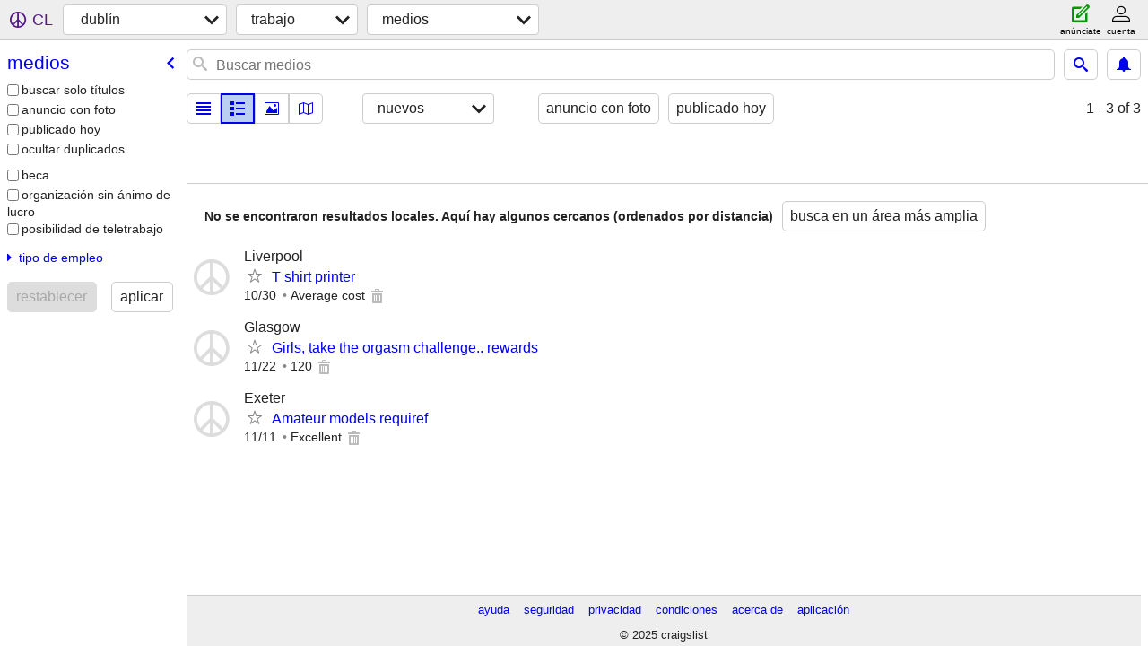

--- FILE ---
content_type: text/html; charset=utf-8
request_url: https://dublin.craigslist.org/search/med?lang=es&cc=mx
body_size: 3302
content:
<!DOCTYPE html>
<html>
<head>
    
	<meta charset="UTF-8">
	<meta http-equiv="X-UA-Compatible" content="IE=Edge">
	<meta name="viewport" content="width=device-width,initial-scale=1">
	<meta property="og:site_name" content="craigslist">
	<meta name="twitter:card" content="preview">
	<meta property="og:title" content="dublí­n arte/medios/diseño trabajo - craigslist">
	<meta name="description" content="dublí­n arte/medios/diseño trabajo - craigslist">
	<meta property="og:description" content="dublí­n arte/medios/diseño trabajo - craigslist">
	<meta property="og:url" content="https://dublin.craigslist.org/search/med">
	<meta name="robots" content="noindex">
	<title>dublí­n arte/medios/diseño trabajo - craigslist</title>
	<link rel="canonical" href="https://dublin.craigslist.org/search/med">
	<link rel="alternate" href="https://dublin.craigslist.org/search/med" hreflang="x-default">



    <link rel="icon" href="/favicon.ico" id="favicon" />

<script type="application/ld+json" id="ld_searchpage_data" >
    {"breadcrumb":{"@context":"https://schema.org","@type":"BreadcrumbList","itemListElement":[{"item":"https://dublin.craigslist.org","position":1,"name":"dublin.craigslist.org","@type":"ListItem"},{"position":2,"item":"https://dublin.craigslist.org/search/jjj?lang=es&cc=mx","@type":"ListItem","name":"jobs"},{"position":3,"item":"https://dublin.craigslist.org/search/med?lang=es&cc=mx","@type":"ListItem","name":"media"}]},"@type":"SearchResultsPage","description":"Arte/Medios/Diseño trabajo in Dublin, IE","@context":"https://schema.org"}
</script>



    <style>
        body {
            font-family: sans-serif;
        }

        #no-js {
            position: fixed;
            z-index: 100000;
            top: 0;
            bottom: 0;
            left: 0;
            right: 0;
            overflow:auto;
            margin: 0;
            background: transparent;
        }

        #no-js h1 {
            margin: 0;
            padding: .5em;
            color: #00E;
            background-color: #cccccc;
        }

        #no-js  p {
            margin: 1em;
        }

        .no-js header,
        .no-js form,
        .no-js .tsb,
        .unsupported-browser header,
        .unsupported-browser form,
        .unsupported-browser .tsb {
            display: none;
        }

        #curtain {
            display: none;
            position: fixed;
            z-index: 9000;
            top: 0;
            bottom: 0;
            left: 0;
            right: 0;
            margin: 0;
            padding: 0;
            border: 0;
            background: transparent;
        }

        .show-curtain #curtain {
            display: block;
        }

        #curtain .cover,
        #curtain .content {
            position: absolute;
            display: block;
            top: 0;
            bottom: 0;
            left: 0;
            right: 0;
            margin: 0;
            padding: 0;
            border: 0;
        }

        #curtain .cover {
            z-index: 1;
            background-color: white;
        }

        .show-curtain #curtain .cover {
            opacity: 0.7;
        }

        .show-curtain.clear #curtain .cover {
            opacity: 0;
        }

        .show-curtain.opaque #curtain .cover {
            opacity: 1;
        }

        #curtain .content {
            z-index: 2;
            background: transparent;
            color: #00E;

            display: flex;
            flex-direction: column;
            justify-content: center;
            align-items: center;
        }

        .unrecoverable #curtain .content,
        .unsupported-browser #curtain .content {
            display: block;
            align-items: start;
        }

        #curtain h1 {
            margin: 0;
            padding: .5em;
            background-color: #cccccc;
        }

        #curtain  p {
            margin: 1em;
            color: black;
        }

        .pacify #curtain .icom-:after {
            content: "\eb23";
        }

        #curtain .text {
            display: none;
        }

        .loading #curtain .text.loading,
        .reading #curtain .text.reading,
        .writing #curtain .text.writing,
        .saving #curtain .text.saving,
        .searching #curtain .text.searching,
        .unrecoverable #curtain .text.unrecoverable,
        .message #curtain .text.message {
            display: block;
        }

        .unrecoverable #curtain .text.unrecoverable {
        }

        @keyframes rotate {
            from {
                transform: rotate(0deg);
            }
            to {
                transform: rotate(359deg);
            }
        }

        .pacify #curtain .icom- {
            font-size: 3em;
            animation: rotate 2s infinite linear;
        }
    </style>

    <style>
        body {
            margin: 0;
            border: 0;
            padding: 0;
        }

        ol.cl-static-search-results, .cl-static-header {
            display:none;
        }

        .no-js ol.cl-static-search-results, .no-js .cl-static-header {
            display:block;
        }
    </style>


</head>

<body  class="no-js"  >



    <div class="cl-content">
        <main>
        </main>
    </div>

    <div id="curtain">
        <div class="cover"></div>
        <div class="content">
            <div class="icom-"></div>
            <div class="text loading">cargando</div>
            <div class="text reading">reading</div>
            <div class="text writing">escritura</div>
            <div class="text saving">saving</div>
            <div class="text searching">searching</div>
            <div id="curtainText" class="text message"></div>
            <div class="text unrecoverable">
                 <p><a id="cl-unrecoverable-hard-refresh" href="#" onclick="location.reload(true);">refresh the page.</a></p>
             </div>
         </div>
    </div>



    <script>
        (function() {
            try {
                window.onpageshow = function(event) {
                    if (event.persisted && cl.upTime()>1000 && /iPhone/.test(navigator.userAgent)) {
                        window.location.reload();
                    }
                };

                window.addEventListener('DOMContentLoaded', function() {
                    document.body.classList.remove('no-js');
                });
                document.body.classList.remove('no-js');
            } catch(e) {
                console.log(e);
            }
        })();
    </script>

    
     
     <script src="https://www.craigslist.org/static/www/fe1141f8afb66937ffbab164eb475119c480fc7b.js" crossorigin="anonymous"></script>
     <script>
         window.cl.init(
             'https://www.craigslist.org/static/www/',
             '',
             'www',
             'search',
             {
'areaAbbrev': "dub",
'areaCoords': ["53.342800","-6.266100"],
'areaId': "74",
'areaName': "dublin",
'defaultLocale': "en_GB",
'initialCategoryAbbr': "med",
'location': {"lon":-6.077,"city":"Newry","radius":1,"areaId":115,"region":"NIR","country":"GB","url":"belfast.craigslist.org","lat":54.031,"postal":"BT344LN"},
'nearbyAreas': [{"name":"belfast","host":"belfast"},{"name":"liverpool","host":"liverpool"},{"host":"manchester","name":"manchester"},{"name":"cardiff","host":"cardiff"},{"name":"birmingham, UK","host":"birmingham"},{"name":"glasgow","host":"glasgow"},{"host":"leeds","name":"leeds"},{"host":"sheffield","name":"sheffield"},{"host":"derby","name":"derby"},{"host":"bristol","name":"bristol"},{"host":"devon","name":"devon & cornwall"},{"host":"coventry","name":"coventry"},{"name":"nottingham","host":"nottingham"},{"host":"bath","name":"bath"},{"host":"edinburgh","name":"edinburgh"},{"name":"newcastle, UK","host":"newcastle"}],
'seoLinks': 0,
'subareas': [],
'whereAmI': {"searchLocation":0,"nearbyAreas":[{"hostname":"bath","id":494,"region":"","country":"GB","lat":"51.383301","description":"bath, UK","lon":"-2.366700","name":"bath","abbr":"bth","subareas":[]},{"description":"belfast","region":"","country":"GB","lat":"54.599998","hostname":"belfast","id":115,"abbr":"blf","name":"belfast","subareas":[],"lon":"-5.916670"},{"hostname":"birmingham","id":72,"region":"","country":"GB","lat":"52.480000","description":"birmingham (mid. occid.)","lon":"-1.910000","name":"birmingham (RU)","abbr":"bhx","subareas":[]},{"subareas":[],"abbr":"brs","name":"bristol","lon":"-2.600000","lat":"51.459999","region":"","country":"GB","description":"bristol","id":117,"hostname":"bristol"},{"lat":"51.478001","region":"","country":"GB","description":"cardiff / wales","id":116,"hostname":"cardiff","subareas":[],"name":"cardiff","abbr":"cym","lon":"-3.177100"},{"region":"","country":"GB","lat":"52.408100","description":"coventry, UK","hostname":"coventry","id":495,"name":"coventry","abbr":"cov","subareas":[],"lon":"-1.510600"},{"region":"","country":"GB","lat":"52.921902","description":"derby, UK","hostname":"derby","id":496,"name":"derby","abbr":"dby","subareas":[],"lon":"-1.475800"},{"lon":"-4.498900","subareas":[],"name":"devon & cornwall","abbr":"dvc","id":399,"hostname":"devon","description":"devon & cornwall","lat":"50.572800","region":"","country":"GB"},{"hostname":"edinburgh","id":75,"country":"GB","region":"","lat":"55.950001","description":"edimburgo","lon":"-3.220000","name":"edimburgo","abbr":"edi","subareas":[]},{"region":"","country":"GB","lat":"55.869999","description":"glasgow","hostname":"glasgow","id":73,"abbr":"gla","name":"glasgow","subareas":[],"lon":"-4.270000"},{"subareas":[],"abbr":"lds","name":"leeds","lon":"-1.550000","lat":"53.810001","region":"","country":"GB","description":"leeds","id":123,"hostname":"leeds"},{"lon":"-3.000000","name":"liverpool","abbr":"liv","subareas":[],"hostname":"liverpool","id":118,"description":"liverpool","country":"GB","region":"","lat":"53.416698"},{"lon":"-2.240000","abbr":"man","name":"manchester","subareas":[],"hostname":"manchester","id":71,"country":"GB","region":"","lat":"53.480000","description":"m\u00e1nchester, UK"},{"lon":"-1.613620","subareas":[],"abbr":"ncl","name":"newcastle (RU)","id":163,"hostname":"newcastle","lat":"54.977600","country":"GB","region":"","description":"newcastle (noreste inglaterra)"},{"lon":"-1.180000","subareas":[],"name":"nottingham","abbr":"not","id":492,"hostname":"nottingham","description":"nottingham, UK","lat":"52.970001","country":"GB","region":""},{"id":401,"hostname":"sheffield","description":"sheffield","lat":"53.383301","region":"","country":"GB","lon":"-1.466670","subareas":[],"name":"sheffield","abbr":"shf"}],"area":{"lon":"-6.266100","subareas":[],"name":"dubl\u00ed\u00adn","abbr":"dub","id":74,"hostname":"dublin","lat":"53.342800","country":"IE","region":"","description":"dubl\u00edn, IE"},"subareaId":0}
},
             0
         );
     </script>
     

    
    <iframe id="cl-local-storage" src="https://www.craigslist.org/static/www/localStorage-092e9f9e2f09450529e744902aa7cdb3a5cc868d.html" style="display:none;"></iframe>
    


    <script>
        window.cl.specialCurtainMessages = {
            unsupportedBrowser: [
                "Detectamos que estás usando un navegador al cual le faltan funciones críticas.",
                "Visita craigslist desde un navegador moderno."
            ],
            unrecoverableError: [
                "There was an error loading the page."
            ]
        };
    </script>
    <div class="cl-static-header">
        <a href="/">craigslist</a>
            <h1>Arte/Medios/Diseño trabajo in Dublin, IE</h1>
    </div>

    <ol class="cl-static-search-results">
        <li class="cl-static-hub-links">
            <div>see also</div>
        </li>
    </ol>
</body>
</html>
